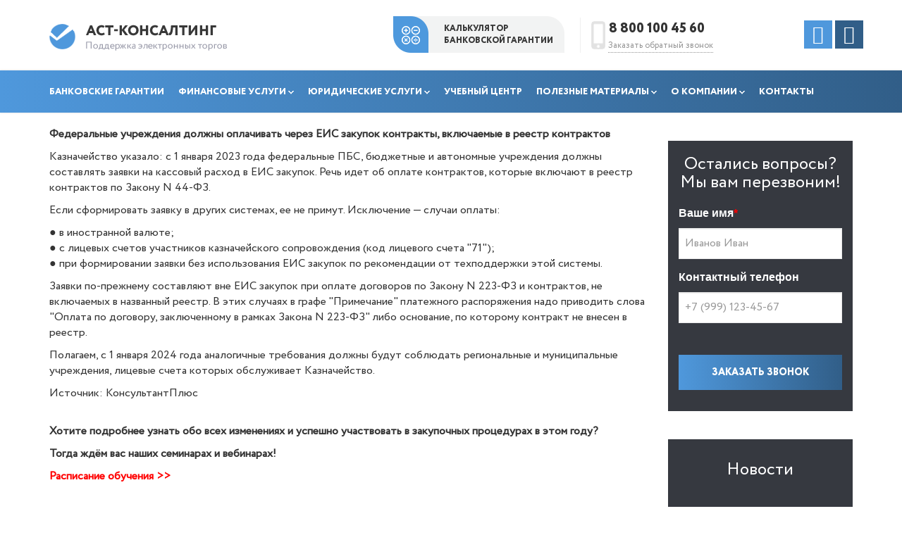

--- FILE ---
content_type: text/html; charset=UTF-8
request_url: https://ast-consulting.ru/poleznyie-materialyi/gosnovosti/federalnyie-uchrezhdeniya-dolzhnyi-oplachivat-cherez-eis-zakupok-kontraktyi,-vklyuchaemyie-v-reestr-kontraktov
body_size: 14248
content:
<!doctype html>
<html lang="en" prefix="og: http://ogp.me/ns# fb: http://ogp.me/ns/fb#">
<head>
    <title>Федеральные учреждения должны оплачивать через ЕИС закупок контракты, включаемые в реестр контрактов - АСТ-Консалтинг</title>
<base href="https://ast-consulting.ru/" />
<meta charset="UTF-8" />
<meta http-equiv="X-UA-Compatible" content="IE=edge">
<meta name="viewport" content="width=device-width, initial-scale=1, maximum-scale=1" />
<meta name="description" content="Федеральные учреждения должны оплачивать через ЕИС закупок контракты, включаемые в реестр контрактов" />

<meta property="og:title" content="Федеральные учреждения должны оплачивать через ЕИС закупок контракты, включаемые в реестр контрактов - АСТ-Консалтинг"/>
<meta property="og:description" content="Федеральные учреждения должны оплачивать через ЕИС закупок контракты, включаемые в реестр контрактов"/>
<meta property="og:image" content="https://ast-consulting.ru/assets/template/image/icon/logo_gray.png" />
<meta property="og:type" content="website"/>
<meta property="og:url" content= "https://ast-consulting.ru/poleznyie-materialyi/gosnovosti/federalnyie-uchrezhdeniya-dolzhnyi-oplachivat-cherez-eis-zakupok-kontraktyi,-vklyuchaemyie-v-reestr-kontraktov" />


<!-- Bootstrap -->
<link href="/assets/template/css/bootstrap.min.css" rel="stylesheet">
<link rel="stylesheet" href="/assets/template/css/bootstrap-submenu.min.css">
<link rel="stylesheet" href="/assets/template/css/bootstrap.vertical-tabs.min.css">
<!-- bxSlider CSS file -->
<link href="/assets/template/bxslider/jquery.bxslider.css" rel="stylesheet" />

<!-- fancybox -->
<!--<link href="/assets/template/fancybox/jquery.fancybox.css" rel="stylesheet" />-->
<link href="/assets/template/fancybox2.1.7/jquery.fancybox.css" rel="stylesheet" />

<!-- Slick -->
<link rel="stylesheet" type="text/css" href="/assets/template/slick/slick.css"/>
<link rel="stylesheet" type="text/css" href="/assets/template/slick/slick-theme.css"/>


<!--  Css -->
<link rel="stylesheet/less" href="/assets/template/css/style.less" />
<script type="text/javascript" src="/assets/template/css/less.js"></script>



<meta name="yandex-verification" content="74c56a7918daaf92" />


<style>
    form iframe{display:none!important;}
    @media (max-width: 769px) {
        #modal__bank__guarantee{zoom:0.5;}
    #modal__bank__guarantee .modal-dialog .modal-content .bank__guarantee{height: 500px;overflow: scroll;}   
    }
</style>








<!-- HTML5 shim and Respond.js for IE8 support of HTML5 elements and media queries -->
<!-- WARNING: Respond.js doesn't work if you view the page via file:// -->
<!--[if lt IE 9]>
<script src="https://oss.maxcdn.com/html5shiv/3.7.3/html5shiv.min.js"></script>
<script src="https://oss.maxcdn.com/respond/1.4.2/respond.min.js"></script>
<![endif]-->
    
  <script defer type="text/javascript" async="async">
    (function () {
      function init() {
        const scr = document.createElement("script");
        scr.type = "text/javascript";
        scr.async = "async";
        scr.defer = true
        scr.src =
          "//cdn.qform.io/forms.js?v=" + new Date().getTime() / 1000;
        const scrInsert = document.getElementsByTagName("script")[0];
        scrInsert.parentNode.insertBefore(scr, scrInsert);
      }
      const d = document;
      const w = window;
      if (d.readyState === "interactive") {
        init();
      } else {
        if (w.attachEvent) {
          w.attachEvent("onload", init);
        } else {
          w.addEventListener("DOMContentLoaded", init, false);
        }
      }
    })();
  </script>
<link rel="stylesheet" href="/assets/components/ajaxform/css/default.css" type="text/css" />
</head>
<body>
    <div id="content"></div>
<div id="top">Наверх</div>

<!-- Левая всплывашка -->



<!-- END Левая всплывашка -->


<!-- Header -->
    <style>
        .header.fixed{position:fixed;left:0;top:0;right:0;background-color: #ffffff;z-index: 1000;}
    </style>
    <div class="header">
        <div class="container">
            <div class="row">
                <div class="col-xss-12 col-xs-6 col-sm-5 col-md-4 col-lg-3 logotype">
                  <div class="padd">
                    <a href="#"><img src="/assets/template/image/icon/logo_gray.png" alt=""></a>
                  </div>
                </div>
                <div class="col-xss-12 col-xs-6 col-sm-3 col-md-4 col-lg-offset-2 col-lg-3 calculate">
                  <div class="padd">
                    <a href="#" data-toggle="modal" data-target="#modal__bank__guarantee"><p>Калькулятор<br />банковской гарантии</p></a>
                  </div>
                </div>
                <div class="col-xss-12 col-xs-6 col-sm-2 col-md-2 col-lg-2 telephone">
                  <div class="padd">
                    <div class="img">
                      <img src="/assets/template/image/icon/phone.png" alt="">
                    </div>
                    <div class="floating">
                      <h4>8 800 100 45 60</h4>
                      <!--<a href="" class="link__question">Заказать обратный звонок</a>-->
                      <a href="#myModalBox1" data-toggle="modal">Заказать обратный звонок</a>
                    </div>
                  </div>
                </div>
                <div class="col-xs-6 col-sm-2 col-md-2 col-lg-2 social">
                    <a href="https://api.whatsapp.com/send?phone=89650967700"  class="whatsup"><i class="fa fa-whatsapp" aria-hidden="true" ></i></a>
                    <a href="https://t.me/ast_consultig"  class="telegram"><i class="fa fa-telegram" aria-hidden="true" ></i></a>
                    <!--a href="#" class="skype"><i class="fa fa-skype" aria-hidden="true" ></i></a-->
                </div>
            </div>
        </div>
        
       
        <nav class="navbar navbar-default gradient">
            <div class="container">
                <!-- Brand and toggle get grouped for better mobile display -->
                <div class="navbar-header">
                    <button type="button" class="navbar-toggle" data-toggle="collapse" data-target=".navbar-collapse">
                    <span class="icon-bar"></span>
                    <span class="icon-bar"></span>
                    <span class="icon-bar"></span>
                  </button>
                </div>
                <!-- Collect the nav links, forms, and other content for toggling -->
                <div class="navbar-collapse collapse">
                    <ul class="nav navbar-nav main_menu">
                        <li class="first"><a href="bankovskie-garantii/">Банковские гарантии</a></li>
                        <li class="dropdown"><a href="fin-uslugi/">Финансовые услуги <img src="/assets/template/image/icon/arrow_menu_down.png" class="hidden-xs" alt=""  data-toggle="dropdown" data-submenu="" aria-expanded="false"></a>
                            <ul class="dropdown-menu level_two">
                                <li><a href="fin-uslugi/bankovskaya-garantiya-44-fz-223-fz-185-fz-275-fz-115-fz/bankovskaya-garantiya">Банковская гарантия (№44-ФЗ, №223-ФЗ, №185-ФЗ)</a></li>
                                <li><a href="fin-uslugi/kredit-na-ispolnenie-goskontrakta">Кредит на исполнение госконтракта</a></li>
                                <li><a href="fin-uslugi/obespechenie-kommercheskix-kontraktov">Банковская гарантия (№115-ФЗ, в пользу ФНС/ФТС/ЦБ, валютная)</a></li>
                                <li><a href="fin-uslugi/sotrudnichestvo-s-brokerami">Сотрудничество с брокерами и агентами по БГ</a></li>
                                <li><a href="fin-uslugi/ved">Услуги по ВЭД</a></li>
                                 <li><a href="fin-uslugi/straxovanie">Страхование</a></li>
                                <!-- <li><a href="">Кредиты</a></li>
                                <li><a href="">Участие в тендерах</a></li> -->
                            </ul>
                        </li>
                        <li class="dropdown"><a href="ur-service/">Юридические услуги <img src="/assets/template/image/icon/arrow_menu_down.png" class="hidden-xs" alt="" data-toggle="dropdown" data-submenu="" aria-expanded="false" ></a>
                            <ul class="dropdown-menu level_two">
                                <li><a href="ur-service/podgotovka-zayavok-na-uchastie">Подготовка заявок на участие</a></li>
                                <li><a href="ur-service/podgotovka-texnicheskogo-zadaniya">Подготовка технического задания</a></li>
                                <li><a href="ur-service/sostavlenie-zhaloby-v-ufas">Составление жалобы в УФАС</a></li>
                                <li><a href="ur-service/kompleksnoe-soprovozhdenie">Комплексное сопровождение</a></li>
                                <li><a href="ur-service/minpromtorg">Внесение в реестр Минпромторга</a></li>
                                    <!--<li><a href="ur-service/perechen-uslug">Перечень услуг</a></li>
                                    <li><a href="ur-service/soprovozhdenie-torgov">Сопровождение торгов</a></li>
                                    <li><a href="ur-service/aktualnaya-informacziya">Аккредитация на ЭП</a></li> -->
                            </ul>
                        </li>                       
                        <li><a href="study-center/">Учебный центр</a></li>
                        <li class="dropdown"><a href="poleznyie-materialyi/" >Полезные материалы <img src="/assets/template/image/icon/arrow_menu_down.png" class="hidden-xs" alt="" data-toggle="dropdown" data-submenu="" aria-expanded="false">
                      </a>
                            <ul class="dropdown-menu level_two">
                                <li><a href="poleznyie-materialyi/gosnovosti/">Новости госзаказа</a><hr></li>
                                <li><a href="poleznyie-materialyi/resheniya-fas-i-as">Решения ФАС и АС</a><hr></li>
                                <li><a href="poleznyie-materialyi/documentat/">Законодательство</a><hr></li>
                                <li><a href="poleznyie-materialyi/kejsyi/">Кейсы</a><hr></li>
                                <li><a href="poleznyie-materialyi/testyi/">Тесты</a><hr></li>
                                <li><a href="poleznyie-materialyi/vopros-otvet/">Вопрос-ответ</a><hr></li>
                                
                                <!-- <li><a href="poleznyie-materialyi/documentat/">Документы</a><hr></li> -->
                                <!-- <li class="dropdown-submenu">
                                    <a href="poleznyie-materialyi/stati" class="active">Статьи<img src="/assets/template/image/icon/arrow_menu_down.png"  class="hidden-xs" alt=""></a>
                                    <ul class="dropdown-menu level_three">
                                        <li class="sub_second"><a href="#useful_materials">Подменю1</a><hr></li>
                                        <li><a href="#useful_materials">Подменю2</a><hr></li>
                                        <li><a href="#useful_materials">Подменю3</a><hr></li>
                                        <li><a href="#useful_materials">Подменю4</a></li>
                                    </ul> 
                                </li> -->
                            </ul>
                        </li>
                        <li class="dropdown"><a href="o-kompanii">О компании <img src="/assets/template/image/icon/arrow_menu_down.png" class="hidden-xs" alt=""  data-toggle="dropdown" data-submenu="" aria-expanded="false"></a>
                            <ul class="dropdown-menu level_two">
                                <li><a href="o-kompanii/novosti-kompanii/">Новости компании</a><hr></li>
                                <li><a href="o-kompanii/nashi-partnyoryi/">Наши партнёры</a></li>
                                
                            </ul>
                        </li>
                        <li><a href="kontaktyi">Контакты</a></li>
                    </ul>
                </div>
            </div>
        </nav>
    </div>
    
    <div class="container" style="margin-top: 20px;margin-bottom: 20px;">
        <div class="row">
            <div class='col-md-9'>
                <div>
<div align="left">
<p><strong>Федеральные учреждения должны оплачивать через ЕИС закупок контракты, включаемые в реестр контрактов</strong></p>
<p>Казначейство указало: с 1 января 2023 года федеральные ПБС, бюджетные и автономные учреждения должны составлять заявки на кассовый расход в ЕИС закупок. Речь идет об оплате контрактов, которые включают в реестр контрактов по Закону N 44-ФЗ.</p>
<p>Если сформировать заявку в других системах, ее не примут. Исключение — случаи оплаты:</p>
<p>● в иностранной валюте;<br />● с лицевых счетов участников казначейского сопровождения (код лицевого счета "71");<br />● при формировании заявки без использования ЕИС закупок по рекомендации от техподдержки этой системы.</p>
<p>Заявки по-прежнему составляют вне ЕИС закупок при оплате договоров по Закону N 223-ФЗ и контрактов, не включаемых в названный реестр. В этих случаях в графе "Примечание" платежного распоряжения надо приводить слова "Оплата по договору, заключенному в рамках Закона N 223-ФЗ" либо основание, по которому контракт не внесен в реестр.</p>
<p>Полагаем, с 1 января 2024 года аналогичные требования должны будут соблюдать региональные и муниципальные учреждения, лицевые счета которых обслуживает Казначейство.</p>
<p>Источник: КонсультантПлюс</p>
<p> </p>
</div>
</div>
<p><strong>Хотите подробнее узнать обо всех изменениях и успешно участвовать в закупочных процедурах в этом году? </strong></p>
<p><strong>Тогда ждём вас наших семинарах и вебинарах!</strong></p>
<p><span style="color: #ff0000;"><strong><a href="study-center/"><span style="color: #ff0000;">Расписание обучения</span></a> &gt;&gt;</strong></span></p> 
            </div>
            <div class='col-md-3'>
                <div class=" callback-block">
                            <div class="text">
                  <h3>Остались вопросы?<br>
                  Мы вам перезвоним!</h3>
                   <form method="post" class="form-horizontal question_form">
                                    <!-- Фамилия и имя -->
                                    <div class="form-group">
                                        <label class=" control-label">Ваше имя<span>*</span></label>
                                        <div class=" name">
                                            <input type="text" class="form-control" name="fullname" value="" placeholder="Иванов Иван ">
                                        </div>
                                    </div>
                                    <!-- Телефон -->
                                    <div class="form-group">
                                        <label class=" control-label">Контактный телефон</label>
                                        <div class=" tele">
                                            <input type="text" class="form-control" name="phone" placeholder="+7 (999) 123-45-67">
                                        </div>
                                    </div>
                                    
                                    <div class="form-group">
                                        <div class="smart-captcha" data-sitekey="ysc1_rGbu2a9XbIegpKhZQwaOUHS8fy3Ws5hQWJox9dP4c0ecbac7" style="min-width: auto;"></div>
                                    </div>
                                    
                                    <!-- Кнопка отправить -->
                                    <div class="form-group modal_footer">
                                            <button type="submit" class="enroll" name="submit" value="callme">Заказать звонок</button>
                                    </div>
                                
                                    <input type="hidden" name="submit" value="callme">
                                
	<input type="hidden" name="af_action" value="b11b58db54bb50547fed5a05aac7dce8" />
</form>
                </div>
              </div>
                <div class='news-block'>
                    <h3>Новости</h3>
                        
                </div>
            </div>
        </div>
    </div>
    
    <div class="footer" id="contacts">
        <div class="container">
            <div class="row">
                <div class="col-xs-12 col-sm-12 col-md-8 col-lg-9">
                    <div class="row">
                        <div class="col-xss-4 col-xs-4 col-sm-3 col-md-6 attendance">
                            <a href="bankovskie-garantii/">Банковские гарантии</a><br>
                            <a href="">Тендерные займы</a><br>
                            <a href="fin-uslugi/kredit-na-ispolnenie-goskontrakta">Кредит на исполнение</a><br>
                            <a href="fin-uslugi/">Финансовые услуги</a>
                        </div>
                        <div class="col-xss-4 col-xs-4 col-sm-3 col-md-6 attendance">
                            <a href="ur-service/">Юридические услуги</a><br>
                            <a href="ur-service/podgotovka-zayavok-na-uchastie">Заявки на участие</a><br>
                            <a href="ur-service/podgotovka-texnicheskogo-zadaniya">Технические задания</a><br>
                            <a href="ur-service/sostavlenie-zhaloby-v-ufas">Жалобы в УФАС</a>
                        </div>
                        <div class="col-xss-4 col-xs-4 col-sm-3 col-md-6 attendance">
                            <a href="study-center/">Учебный центр</a><br>
                            <a href="poleznyie-materialyi/gosnovosti/">Новости госзаказа </a><br>
                            <a href="o-kompanii">О компании</a><br>
                            <a href="files/Политика конфеденциальности/Политика обработки персональных данных.pdf">Политика обработки персональных данных</a>
                        </div>
                        <div class="col-xs-6 col-sm-3 col-md-6 attendance_calc">
                            <a href="" data-toggle="modal" data-target="#modal__bank__guarantee">Калькулятор<br><span>банковской гарантии</span></a>
                        </div>
                        <div class="col-xs-6 col-sm-3 hidden-lg hidden-md contact">
                            <div class="soc">
                                <a href="https://wa.me/89650404671"><img src="/assets/template/image/footer/whatsup.png" alt=""></a>
                            </div>
                            <span>8 800 100-45-60</span><br>
                            <span>8 965 096-77-00</span><br>
                            <span>8 812 600-55-29</span><br>
                        </div>
                        <div class="visible-xs col-xs-6 communication">
                            <p>Мы в соцсетях</p>
                            <a href="https://t.me/ast_consultig"><i class="fa fa-telegram" aria-hidden="true"></i></a>
                            <a href="89650967700"><i class="fa fa-whatsapp" aria-hidden="true"></i></a>
                        </div>
                    </div>
                    <hr>
                    <div class="row hidden-xs">
                        <div class="hidden-xs col-sm-5 hidden-md col-md-4 logotype">
                            <a href="#"><img src="/assets/template/image/icon/logo_white.png" alt=""></a>
                        </div>
                        <div class="hidden-xs hidden-sm col-md-4 copyright">
                            <hr>
                            <h6>© 2010-2025, ООО ”СО-АСТ-консалтинг"<br>Все права защищены</h6>
                        </div>
                        <div class="col-xs-6 col-sm-3 col-md-4 communication">
                            <p>Мы в соцсетях</p>
                            <a href="https://t.me/ast_consultig"><i class="fa fa-telegram" aria-hidden="true"></i></a>
                            <a href="89650967700"><i class="fa fa-whatsapp" aria-hidden="true"></i></a>
                        </div>
                    </div>
                </div>
                <div class="hidden-xs hidden-sm col-md-4 col-lg-3 contact">
                    <div class="soc">
                        <a href="https://wa.me/89650967700"><img src="/assets/template/image/footer/whatsup.png" alt=""></a>
                    </div>
                    <br>
                    <span>8 800 100-45-60</span><br>
                    <span>8 965 096-77-00</span><br>
                    <span>8 812 600-55-29</span><br>
                </div>
            </div>
        </div>
    </div>

<!-- Yandex.Metrika counter -->
<script type="text/javascript" defer>
(function(m,e,t,r,i,k,a){m[i]=m[i]||function(){(m[i].a=m[i].a||[]).push(arguments)};
m[i].l=1*new Date();k=e.createElement(t),a=e.getElementsByTagName(t)[0],k.async=1,k.src=r,a.parentNode.insertBefore(k,a)})
(window, document, "script", "https://mc.yandex.ru/metrika/tag.js", "ym");

ym(9555991, "init", {
clickmap:true,
trackLinks:true,
accurateTrackBounce:true,
webvisor:true
});
</script>
<noscript><div><img src="https://mc.yandex.ru/watch/9555991" style="position:absolute; left:-9999px;" alt="" /></div></noscript>
<!-- /Yandex.Metrika counter -->

<script src="//code-ya.jivosite.com/widget/vDgGrrYhbu" async></script>

    <!-- jQuery (necessary for Bootstrap's JavaScript plugins) -->
<script src="https://ajax.googleapis.com/ajax/libs/jquery/1.12.4/jquery.min.js"></script>
<!-- Include all compiled plugins (below), or include individual files as needed -->
<!-- Плавный скролл по landing -->

<script src="/assets/template/js/bootstrap.min.js"></script>

<!-- Подключение маски для телефона -->
<script src="/assets/template/js/jquery.maskedinput.min.js"></script>

<!-- bxSlider Javascript file -->
<script src="/assets/template/bxslider/jquery.bxslider.min.js"></script>

<!-- fancybox -->
<!--<script src="/assets/template/fancybox/jquery.fancybox.js"></script>-->
<script src="/assets/template/fancybox2.1.7/jquery.fancybox.js"></script>

<!-- Slick -->
<script type="text/javascript" src="/assets/template/slick/slick.min.js"></script>


<script src="https://smartcaptcha.yandexcloud.net/captcha.js" defer></script>

<!-- custom -->
<script src="/assets/template/js/custom.js"></script>

<!-- Маска для телефонного номера в модальном окне -->
<script>
    $(function() {
        $("#telephone").mask("8  (999) 999-9999");
    });
</script>
<!-- Модальное окно bootstrap -->
<!-- <script>
    $(document).ready(function() {
        $("#myModalBox").modal('show');
    });
</script> -->

<script type="text/javascript">
$(document).ready(function(){
    $(".register_for_course .order_call").click(function(){
        $("#mysubmit").modal('show');
    });
});
</script>

<!-- Start_video -->
<script>
$(document).ready(function(){
    $(document).on('click', '.video .pause', function(){
        var video = $(this).closest(".video").children("video");
        if (video.get(0).paused) {
            video.get(0).play();
            $(this).html(" ");
    	} else {
    		video.get(0).pause();
    		$(this).html("&#x25BA;");
        }
    });
});
</script>

<script type="text/javascript">
	$(document).ready(function() {
		$(".fancybox").fancybox();
	});
</script>
<script>
    (function($){
	$(document).ready(function(){
		$('ul.dropdown-menu [data-toggle=dropdown]').on('click', function(event) {
			event.preventDefault(); 
			event.stopPropagation(); 
			$(this).parent().siblings().removeClass('open');
			$(this).parent().toggleClass('open');
		});
	});
})(jQuery);
    
</script>

<script src="//code.jquery.com/ui/1.11.4/jquery-ui.js"></script>
<script src="/assets/template/js/datepicker-ru.js"></script>
<script>

$("#firstDate").datepicker({ 	
	}); 
$("#secondDate").datepicker({
onSelect: function () {
  myfunc();
  	}
	}); 
      
function myfunc(){
var start= $("#firstDate").datepicker("getDate");
var end= $("#secondDate").datepicker("getDate");
   days = (end- start) / (1000 * 60 * 60 * 24);
$('#time').val(days);
}  	
</script>
<script>

$("#firstDate1").datepicker({ 	
	}); 
$("#secondDate1").datepicker({
onSelect: function () {
  myfunc1();
  	}
	}); 
      
function myfunc1(){
var start1= $("#firstDate1").datepicker("getDate");
var end1= $("#secondDate1").datepicker("getDate");
   days1 = (end1- start1) / (1000 * 60 * 60 * 24);
$('#time1').val(days1);
}  	
</script>

    <!-- Modal window distribution  -->
<div id="myModalBox1" class="modal fade" tabindex="-1">
    <div class="modal-dialog">
        <div class="modal-content">
            <!-- Вкладки Задать вопрос и Подписаться на рассылку -->
            <ul class="nav nav-tabs tabs-right sideways">
                <li class="active"><a class="active" href="#question" data-toggle="tab">Задать вопрос</a></li>
                <li><a href="#subscription" data-toggle="tab">Подписаться на новости</a></li>
            </ul>
            <div class="tab-content">
                <!-- Задать вопрос -->
                <div class="tab-pane active" id="question">
                    <!-- Заголовок модального окна -->
                    <div class="modal-header">
                        <h4 class="modal-title">Задать вопрос</h4>
                        <button type="button" class="close-thik" data-dismiss="modal" aria-hidden="true">×</button>
                    </div>
                    <div class="modal-body">
                        <form method="post" class="form-horizontal question_form">
    <!-- Фамилия и имя -->
    <div class="form-group">
        <label class="col-xs-4 control-label">Фамилия и имя<span>*</span></label>
        <div class="col-xs-8 name">
            <input type="text" class="form-control" name="fullname" value="" placeholder="Иванов Иван Иванович">
        </div>
    </div>
    <!-- Телефон -->
    <div class="form-group">
        <label class="col-xs-4 control-label">Контактный телефон</label>
        <div class="col-xs-8 tele">
            <input type="text" class="form-control" name="phone" placeholder="+7 (999) 123-45-67">
        </div>
    </div>
    <!-- Электронная почта -->
    <div class="form-group">
        <label class="col-xs-4 control-label">Электронная почта<span> *</span></label>
        <div class="col-xs-8 email">
            <input type="text" class="form-control" name="email" placeholder="Введите email">
        </div>
    </div>
    <!-- Задать вопрос -->
    <div class="form-group">
        <label class="col-xs-4 control-label">Вопрос<span> *</span></label>
        <div class="col-xs-8">
            <input type="text" class="form-control" name="text" placeholder="">
        </div>
    </div>
    
    <div class="form-group">
        <div class="col-xs-12">
            <div class="form-group">
                <div class="smart-captcha" data-sitekey="ysc1_rGbu2a9XbIegpKhZQwaOUHS8fy3Ws5hQWJox9dP4c0ecbac7"></div>
            </div>
        </div>
    </div>
    
    <!-- Кнопка отправить -->
    <div class="form-group modal_footer">
        <label class="col-xs-4 schedule">Время
            работы<br>консультантов<br>с 9:00 до 18:00 МСК</label>
        <div class="col-xs-8">
            <button type="submit" class="btn" name="submit" value="question">Задать вопрос</button>
        </div>
    </div>

    <input type="hidden" name="submit" value="question">

	<input type="hidden" name="af_action" value="02ff4f4574b8fe62ede686df5480a8e5" />
</form>
                    </div>
                </div>
                
                <!-- Подписка на рассылку новостей -->
                <div class="tab-pane" id="subscription">
                    <form method="post" class="form subscription_form">
    <button type="button" class="close-thik" data-dismiss="modal" aria-hidden="true">×</button>
    <p>Подпишись на нашу рассылку:</p><br>
    <h6>
        Хотите быть в курсе последних новостей в сфере госзаказов?<br>
        Мы пришлем самую важную информацию вам на почту!
    </h6>
    <label class="post">Введите вашу электронную почту</label>
    <input type="text" class="form-control" name="email" value="" placeholder="Электронная почта">
    <br>
    <div class="smart-captcha" data-sitekey="ysc1_rGbu2a9XbIegpKhZQwaOUHS8fy3Ws5hQWJox9dP4c0ecbac7"></div>
    <br>
    <button type="submit" class="btn" name="submit" value="subscription">Подписаться на рассылку</button>

	<input type="hidden" name="af_action" value="acf1d58f32771c5fa63b72cc7562572d" />
</form>
                </div>
            </div>
        </div>
    </div>
</div>


<!-- Submit your application -->
<div id="mysubmit" class="modal fade submit" tabindex="-1">
      <div class="modal-dialog">
        <div class="modal-content">
              <!-- Заголовок модального окна -->
              <div class="modal-header">
                  <h4 class="modal-title">Оставить заявку на курс</h4>
                  <button type="button" class="close-thik" data-dismiss="modal" aria-hidden="true"><img src="/assets/template/image/lending_seminar/cancel.png" alt=""></button>
              </div>
              <div class="modal-body">
                    <form method="post" class="form-horizontal courseForm">
                                          <!-- Фамилия и имя -->
                                          <div class="form-group">
                                            <label class="col-xs-4 control-label">Контактное лицо</label>
                                            <div class="col-xs-8 name">
                                                <input type="text" name="fullname" class="form-control" placeholder="Иванов Иван Иванович">
                                            </div>
                                          </div>
                                          <!-- Телефон -->
                                          <div class="form-group">
                                            <label class="col-xs-4 control-label">Контактный телефон</label>
                                            <div class="col-xs-8 tele">
                                                <input type="text" name="phone" class="form-control" placeholder="+7 (999) 123-45-67">
                                            </div>
                                          </div>
                                          <!-- Электронная почта -->
                                          <div class="form-group">
                                            <label class="col-xs-4 control-label">E-mail</label>
                                            <div class="col-xs-8 email">
                                                <input type="text" name="email" class="form-control" placeholder="mail@email.com">
                                            </div>
                                          </div>
                                          
                                          <!-- Кнопка отправить -->
                                          <div class="form-group modal_footer">
                                            <hr>
                                            <input type="checkbox" id="notification" class="notification" checked name="notfication">
                                            <label for="notification">Оповещать об изменениях в расписании</label>
                                            <div class="col-xs-8 send_request">
                                              <button type="submit" class="btn" name="submit" value="course">Отправить заявку</button>
                                            </div>
                                          </div>
                                          <input type="hidden" name="pageName" value="Федеральные учреждения должны оплачивать через ЕИС закупок контракты, включаемые в реестр контрактов" />
                                        
	<input type="hidden" name="af_action" value="a633161ab4c9dc787d43230ec701b330" />
</form>
              </div>
        </div>
      </div>
    </div>
    
<!-- Take_us_question -->
<div id="us_question" class="modal fade submit" tabindex="-1">
  <div class="modal-dialog">
    <div class="modal-content">
        <!-- Заголовок модального окна -->
        <div class="modal-header">
            <h4 class="modal-title">Получить тендерное сопровождение</h4>
            <button type="button" class="close-thik" data-dismiss="modal" aria-hidden="true"><img src="/assets/template/image/lending_seminar/cancel.png" alt=""></button>
        </div>
        <div class="modal-body">
            <form class="form-horizontal">
                <!-- Фамилия и имя -->
                <div class="form-group">
                    <label class="col-xs-4 control-label">Имя</label>
                    <div class="col-xs-8 name">
                        <input type="text" class="form-control" placeholder="Виктор Олегович">
                    </div>
                </div>
                <!-- Телефон -->
                <div class="form-group">
                    <label class="col-xs-4 control-label">Телефон или E-mail</label>
                    <div class="col-xs-8 tele">
                        <input type="text" class="form-control" placeholder="+7 (__) ___-__-__">
                    </div>
                </div>
                <!-- Электронная почта -->
                <div class="form-group">
                    <label class="col-xs-4 control-label">Ваш вопрос</label>
                    <div class="col-xs-8 email">
                        <textarea rows="8" cols="80" name="text_area" placeholder="Как отправить заявку?"></textarea>
                    </div>
                </div>
                <!-- Кнопка отправить -->
                <div class="form-group modal_footer">
                    <div class="col-xs-8 send_request">
                        <button type="submit" class="btn">Отправить заявку</button>
                    </div>
                </div>
            </form>
        </div>
    </div>
  </div>
</div>

<!-- Банковские гарантии -->
<div class="modal fade" id="modal__bank__guarantee" tabindex="-1" role="dialog" aria-labelledby="myModalLabel">
  <div class="modal-dialog modal-lg" role="document">
    <div class="modal-content">
      <div class="modal-header">
        <button type="button" class="close" data-dismiss="modal" aria-label="Close"><span aria-hidden="true">&times;</span></button>
        <h4 class="modal-title" id="myModalLabel">Калькулятор банковской гарантии</h4>
      </div>
      <div class="modal-body">
            <!-- Калькулятор -->
            <div class="bank__guarantee" id="bank__guarantee">
                        <div class="row">
                            <div class="col-xs-12 col-sm-9" id="banks">
                                <div class="wrapper overflow">
                                    
                                            <table>
                                                <col width="5%">
                                                <col width="10%">
                                                <col width="34%">
                                                <col width="17%">
                                                <col width="17%">
                                                <col width="17%">
                                                <thead>
                                                    <tr>
                                                        <td colspan="3">Название банка</td>
                                                        <td>Стоимость</td>
                                                        <td>Оформление</td>
                                                        <td>Документы</td>
                                                    </tr>
                                                </thead>
                                                <tbody>
                                                    <tr>
                                                                            <td>
                                                                                <input type="checkbox" id="174" name="bank" value="" data-coefficient="3">
                                                                                <label for="174"><span></span></label>
                                                                            </td>
                                                                            <td>
                                                                                <i style="background-image:url(/images/logoBank/absolut.png)"></i>
                                                                            </td>
                                                                            <td>
                                                                                АКБ "Абсолют Банк" (ПАО)
                                                                            </td>
                                                                            <td class="calculation" data-bank-id="174" data-min="1000" data-rate="3">
                                                                                — <!--<span class="curency">руб.</span>-->
                                                                            </td>
                                                                            <td>
                                                                                1-4 дня
                                                                            </td>
                                                                            <td>
                                                                               по запросу
                                                                            </td>
                                                                        </tr>
<tr>
                                                                            <td>
                                                                                <input type="checkbox" id="210" name="bank" value="" data-coefficient="2.5">
                                                                                <label for="210"><span></span></label>
                                                                            </td>
                                                                            <td>
                                                                                <i style="background-image:url(/images/logoBank/альфа.png)"></i>
                                                                            </td>
                                                                            <td>
                                                                                АО АЛЬФА-БАНК
                                                                            </td>
                                                                            <td class="calculation" data-bank-id="210" data-min="1000" data-rate="2.5">
                                                                                — <!--<span class="curency">руб.</span>-->
                                                                            </td>
                                                                            <td>
                                                                                1-3 дня
                                                                            </td>
                                                                            <td>
                                                                               по запросу
                                                                            </td>
                                                                        </tr>
<tr>
                                                                            <td>
                                                                                <input type="checkbox" id="290" name="bank" value="" data-coefficient="2">
                                                                                <label for="290"><span></span></label>
                                                                            </td>
                                                                            <td>
                                                                                <i style="background-image:url(/images/logoBank/rezcrop/alefbank.png)"></i>
                                                                            </td>
                                                                            <td>
                                                                                АО АКБ «Алеф-Банк»
                                                                            </td>
                                                                            <td class="calculation" data-bank-id="290" data-min="1000" data-rate="2">
                                                                                — <!--<span class="curency">руб.</span>-->
                                                                            </td>
                                                                            <td>
                                                                                1-3 дня
                                                                            </td>
                                                                            <td>
                                                                               по запросу
                                                                            </td>
                                                                        </tr>
<tr>
                                                                            <td>
                                                                                <input type="checkbox" id="220" name="bank" value="" data-coefficient="3">
                                                                                <label for="220"><span></span></label>
                                                                            </td>
                                                                            <td>
                                                                                <i style="background-image:url(/images/logoBank/держава.png)"></i>
                                                                            </td>
                                                                            <td>
                                                                                АКБ "ДЕРЖАВА" ПАО
                                                                            </td>
                                                                            <td class="calculation" data-bank-id="220" data-min="1000" data-rate="3">
                                                                                — <!--<span class="curency">руб.</span>-->
                                                                            </td>
                                                                            <td>
                                                                                1-3 дня
                                                                            </td>
                                                                            <td>
                                                                               по запросу
                                                                            </td>
                                                                        </tr>
<tr>
                                                                            <td>
                                                                                <input type="checkbox" id="265" name="bank" value="" data-coefficient="2">
                                                                                <label for="265"><span></span></label>
                                                                            </td>
                                                                            <td>
                                                                                <i style="background-image:url(/images/logoBank/киви.png)"></i>
                                                                            </td>
                                                                            <td>
                                                                                АО Киви банк
                                                                            </td>
                                                                            <td class="calculation" data-bank-id="265" data-min="1000" data-rate="2">
                                                                                — <!--<span class="curency">руб.</span>-->
                                                                            </td>
                                                                            <td>
                                                                                1-3 дня
                                                                            </td>
                                                                            <td>
                                                                               по запросу
                                                                            </td>
                                                                        </tr>
<tr>
                                                                            <td>
                                                                                <input type="checkbox" id="230" name="bank" value="" data-coefficient="4">
                                                                                <label for="230"><span></span></label>
                                                                            </td>
                                                                            <td>
                                                                                <i style="background-image:url(/images/logoBank/модуль.png)"></i>
                                                                            </td>
                                                                            <td>
                                                                                АО КБ "Модульбанк"
                                                                            </td>
                                                                            <td class="calculation" data-bank-id="230" data-min="1000" data-rate="4">
                                                                                — <!--<span class="curency">руб.</span>-->
                                                                            </td>
                                                                            <td>
                                                                                1-3 дня
                                                                            </td>
                                                                            <td>
                                                                               по запросу
                                                                            </td>
                                                                        </tr>
<tr>
                                                                            <td>
                                                                                <input type="checkbox" id="297" name="bank" value="" data-coefficient="3.7">
                                                                                <label for="297"><span></span></label>
                                                                            </td>
                                                                            <td>
                                                                                <i style="background-image:url(/images/logoBank/rezcrop/metkom.png)"></i>
                                                                            </td>
                                                                            <td>
                                                                                ПАО «МОСКОВСКИЙ КРЕДИТНЫЙ БАНК»
                                                                            </td>
                                                                            <td class="calculation" data-bank-id="297" data-min="1000" data-rate="3.7">
                                                                                — <!--<span class="curency">руб.</span>-->
                                                                            </td>
                                                                            <td>
                                                                                1-3 дня
                                                                            </td>
                                                                            <td>
                                                                               по запросу
                                                                            </td>
                                                                        </tr>
<tr>
                                                                            <td>
                                                                                <input type="checkbox" id="269" name="bank" value="" data-coefficient="2.2">
                                                                                <label for="269"><span></span></label>
                                                                            </td>
                                                                            <td>
                                                                                <i style="background-image:url(/images/logoBank/мтс.png)"></i>
                                                                            </td>
                                                                            <td>
                                                                                ПАО «МТС-Банк»
                                                                            </td>
                                                                            <td class="calculation" data-bank-id="269" data-min="1000" data-rate="2.2">
                                                                                — <!--<span class="curency">руб.</span>-->
                                                                            </td>
                                                                            <td>
                                                                                1-3 дня
                                                                            </td>
                                                                            <td>
                                                                               по запросу
                                                                            </td>
                                                                        </tr>
<tr>
                                                                            <td>
                                                                                <input type="checkbox" id="239" name="bank" value="" data-coefficient="3">
                                                                                <label for="239"><span></span></label>
                                                                            </td>
                                                                            <td>
                                                                                <i style="background-image:url(/images/logoBank/промсвязь.png)"></i>
                                                                            </td>
                                                                            <td>
                                                                                ПАО "Промсвязьбанк"
                                                                            </td>
                                                                            <td class="calculation" data-bank-id="239" data-min="1000" data-rate="3">
                                                                                — <!--<span class="curency">руб.</span>-->
                                                                            </td>
                                                                            <td>
                                                                                1-3 дня
                                                                            </td>
                                                                            <td>
                                                                               по запросу
                                                                            </td>
                                                                        </tr>
<tr>
                                                                            <td>
                                                                                <input type="checkbox" id="299" name="bank" value="" data-coefficient="3">
                                                                                <label for="299"><span></span></label>
                                                                            </td>
                                                                            <td>
                                                                                <i style="background-image:url(/images/logoBank/rezcrop/uralsib.png)"></i>
                                                                            </td>
                                                                            <td>
                                                                                ПАО «БАНК УРАЛСИБ»
                                                                            </td>
                                                                            <td class="calculation" data-bank-id="299" data-min="1000" data-rate="3">
                                                                                — <!--<span class="curency">руб.</span>-->
                                                                            </td>
                                                                            <td>
                                                                                1-3 дня
                                                                            </td>
                                                                            <td>
                                                                               по запросу
                                                                            </td>
                                                                        </tr>
<tr>
                                                                            <td>
                                                                                <input type="checkbox" id="254" name="bank" value="" data-coefficient="3">
                                                                                <label for="254"><span></span></label>
                                                                            </td>
                                                                            <td>
                                                                                <i style="background-image:url(/images/logoBank/совком.png)"></i>
                                                                            </td>
                                                                            <td>
                                                                                ПАО "СОВКОМБАНК"
                                                                            </td>
                                                                            <td class="calculation" data-bank-id="254" data-min="1000" data-rate="3">
                                                                                — <!--<span class="curency">руб.</span>-->
                                                                            </td>
                                                                            <td>
                                                                                1-3 дня
                                                                            </td>
                                                                            <td>
                                                                               по запросу
                                                                            </td>
                                                                        </tr>
<tr>
                                                                            <td>
                                                                                <input type="checkbox" id="293" name="bank" value="" data-coefficient="3">
                                                                                <label for="293"><span></span></label>
                                                                            </td>
                                                                            <td>
                                                                                <i style="background-image:url(/images/logoBank/rezcrop/realistbank.png)"></i>
                                                                            </td>
                                                                            <td>
                                                                                АО "БАНК РЕАЛИСТ"
                                                                            </td>
                                                                            <td class="calculation" data-bank-id="293" data-min="1000" data-rate="3">
                                                                                — <!--<span class="curency">руб.</span>-->
                                                                            </td>
                                                                            <td>
                                                                                1-3 дня
                                                                            </td>
                                                                            <td>
                                                                               по запросу
                                                                            </td>
                                                                        </tr>
<tr>
                                                                            <td>
                                                                                <input type="checkbox" id="272" name="bank" value="" data-coefficient="3">
                                                                                <label for="272"><span></span></label>
                                                                            </td>
                                                                            <td>
                                                                                <i style="background-image:url(/images/logoBank/сбербанк.png)"></i>
                                                                            </td>
                                                                            <td>
                                                                                ПАО «Сбербанк»
                                                                            </td>
                                                                            <td class="calculation" data-bank-id="272" data-min="1000" data-rate="3">
                                                                                — <!--<span class="curency">руб.</span>-->
                                                                            </td>
                                                                            <td>
                                                                                1-3 дня
                                                                            </td>
                                                                            <td>
                                                                               по запросу
                                                                            </td>
                                                                        </tr>
<tr>
                                                                            <td>
                                                                                <input type="checkbox" id="645" name="bank" value="" data-coefficient="3">
                                                                                <label for="645"><span></span></label>
                                                                            </td>
                                                                            <td>
                                                                                <i style="background-image:url(/images/logoBank/Россия банк.png)"></i>
                                                                            </td>
                                                                            <td>
                                                                                АО «АБ «РОССИЯ»
                                                                            </td>
                                                                            <td class="calculation" data-bank-id="645" data-min="1000" data-rate="3">
                                                                                — <!--<span class="curency">руб.</span>-->
                                                                            </td>
                                                                            <td>
                                                                                1-4 дня
                                                                            </td>
                                                                            <td>
                                                                               по запросу
                                                                            </td>
                                                                        </tr>
<tr>
                                                                            <td>
                                                                                <input type="checkbox" id="216" name="bank" value="" data-coefficient="3">
                                                                                <label for="216"><span></span></label>
                                                                            </td>
                                                                            <td>
                                                                                <i style="background-image:url(/images/logoBank/внешфинбанк.png)"></i>
                                                                            </td>
                                                                            <td>
                                                                                ООО КБ "ВНЕШФИНБАНК"
                                                                            </td>
                                                                            <td class="calculation" data-bank-id="216" data-min="1000" data-rate="3">
                                                                                — <!--<span class="curency">руб.</span>-->
                                                                            </td>
                                                                            <td>
                                                                                1-3 дня
                                                                            </td>
                                                                            <td>
                                                                               по запросу
                                                                            </td>
                                                                        </tr>
<tr>
                                                                            <td>
                                                                                <input type="checkbox" id="224" name="bank" value="" data-coefficient="3">
                                                                                <label for="224"><span></span></label>
                                                                            </td>
                                                                            <td>
                                                                                <i style="background-image:url(/images/logoBank/зенит.png)"></i>
                                                                            </td>
                                                                            <td>
                                                                                ПАО Банк ЗЕНИТ
                                                                            </td>
                                                                            <td class="calculation" data-bank-id="224" data-min="1000" data-rate="3">
                                                                                — <!--<span class="curency">руб.</span>-->
                                                                            </td>
                                                                            <td>
                                                                                1-3 дня
                                                                            </td>
                                                                            <td>
                                                                               по запросу
                                                                            </td>
                                                                        </tr>
<tr>
                                                                            <td>
                                                                                <input type="checkbox" id="227" name="bank" value="" data-coefficient="1.7">
                                                                                <label for="227"><span></span></label>
                                                                            </td>
                                                                            <td>
                                                                                <i style="background-image:url(/images/logoBank/локо.png)"></i>
                                                                            </td>
                                                                            <td>
                                                                                КБ "ЛОКО-БАНК" (АО)
                                                                            </td>
                                                                            <td class="calculation" data-bank-id="227" data-min="1000" data-rate="1.7">
                                                                                — <!--<span class="curency">руб.</span>-->
                                                                            </td>
                                                                            <td>
                                                                                1-3 дня
                                                                            </td>
                                                                            <td>
                                                                               по запросу
                                                                            </td>
                                                                        </tr>
<tr>
                                                                            <td>
                                                                                <input type="checkbox" id="249" name="bank" value="" data-coefficient="3">
                                                                                <label for="249"><span></span></label>
                                                                            </td>
                                                                            <td>
                                                                                <i style="background-image:url(/images/logoBank/солид.png)"></i>
                                                                            </td>
                                                                            <td>
                                                                                АО "Солид Банк"
                                                                            </td>
                                                                            <td class="calculation" data-bank-id="249" data-min="1000" data-rate="3">
                                                                                — <!--<span class="curency">руб.</span>-->
                                                                            </td>
                                                                            <td>
                                                                                1-3 дня
                                                                            </td>
                                                                            <td>
                                                                               по запросу
                                                                            </td>
                                                                        </tr>
<tr>
                                                                            <td>
                                                                                <input type="checkbox" id="635" name="bank" value="" data-coefficient="1.7">
                                                                                <label for="635"><span></span></label>
                                                                            </td>
                                                                            <td>
                                                                                <i style="background-image:url(/images/logoBank/металлинвест банк.png)"></i>
                                                                            </td>
                                                                            <td>
                                                                                ПАО АКБ «Металлинвестбанк»
                                                                            </td>
                                                                            <td class="calculation" data-bank-id="635" data-min="1000" data-rate="1.7">
                                                                                — <!--<span class="curency">руб.</span>-->
                                                                            </td>
                                                                            <td>
                                                                                1-4 дня
                                                                            </td>
                                                                            <td>
                                                                               по запросу
                                                                            </td>
                                                                        </tr>
<tr>
                                                                            <td>
                                                                                <input type="checkbox" id="636" name="bank" value="" data-coefficient="3">
                                                                                <label for="636"><span></span></label>
                                                                            </td>
                                                                            <td>
                                                                                <i style="background-image:url(/images/logoBank/Кубань кредит банк.png)"></i>
                                                                            </td>
                                                                            <td>
                                                                                КБ «Кубань Кредит» ООО
                                                                            </td>
                                                                            <td class="calculation" data-bank-id="636" data-min="1000" data-rate="3">
                                                                                — <!--<span class="curency">руб.</span>-->
                                                                            </td>
                                                                            <td>
                                                                                1-4 дня
                                                                            </td>
                                                                            <td>
                                                                               по запросу
                                                                            </td>
                                                                        </tr>
<tr>
                                                                            <td>
                                                                                <input type="checkbox" id="637" name="bank" value="" data-coefficient="3">
                                                                                <label for="637"><span></span></label>
                                                                            </td>
                                                                            <td>
                                                                                <i style="background-image:url(/images/logoBank/Русский стандарт банк.png)"></i>
                                                                            </td>
                                                                            <td>
                                                                                АО «Банк Русский Стандарт»
                                                                            </td>
                                                                            <td class="calculation" data-bank-id="637" data-min="1000" data-rate="3">
                                                                                — <!--<span class="curency">руб.</span>-->
                                                                            </td>
                                                                            <td>
                                                                                1-4 дня
                                                                            </td>
                                                                            <td>
                                                                               по запросу
                                                                            </td>
                                                                        </tr>
<tr>
                                                                            <td>
                                                                                <input type="checkbox" id="638" name="bank" value="" data-coefficient="2.3">
                                                                                <label for="638"><span></span></label>
                                                                            </td>
                                                                            <td>
                                                                                <i style="background-image:url(/images/logoBank/Союз банк.png)"></i>
                                                                            </td>
                                                                            <td>
                                                                                Банк СОЮЗ (АО)
                                                                            </td>
                                                                            <td class="calculation" data-bank-id="638" data-min="1000" data-rate="2.3">
                                                                                — <!--<span class="curency">руб.</span>-->
                                                                            </td>
                                                                            <td>
                                                                                1-4 дня
                                                                            </td>
                                                                            <td>
                                                                               по запросу
                                                                            </td>
                                                                        </tr>
<tr>
                                                                            <td>
                                                                                <input type="checkbox" id="639" name="bank" value="" data-coefficient="3">
                                                                                <label for="639"><span></span></label>
                                                                            </td>
                                                                            <td>
                                                                                <i style="background-image:url(/images/logoBank/Росбанк.png)"></i>
                                                                            </td>
                                                                            <td>
                                                                                ПАО РОСБАНК
                                                                            </td>
                                                                            <td class="calculation" data-bank-id="639" data-min="1000" data-rate="3">
                                                                                — <!--<span class="curency">руб.</span>-->
                                                                            </td>
                                                                            <td>
                                                                                1-4 дня
                                                                            </td>
                                                                            <td>
                                                                               по запросу
                                                                            </td>
                                                                        </tr>
<tr>
                                                                            <td>
                                                                                <input type="checkbox" id="263" name="bank" value="" data-coefficient="3">
                                                                                <label for="263"><span></span></label>
                                                                            </td>
                                                                            <td>
                                                                                <i style="background-image:url(/images/logoBank/втб.png)"></i>
                                                                            </td>
                                                                            <td>
                                                                                ПАО "Банк ВТБ"
                                                                            </td>
                                                                            <td class="calculation" data-bank-id="263" data-min="1000" data-rate="3">
                                                                                — <!--<span class="curency">руб.</span>-->
                                                                            </td>
                                                                            <td>
                                                                                1-3 дня
                                                                            </td>
                                                                            <td>
                                                                               по запросу
                                                                            </td>
                                                                        </tr>
<tr>
                                                                            <td>
                                                                                <input type="checkbox" id="260" name="bank" value="" data-coefficient="3">
                                                                                <label for="260"><span></span></label>
                                                                            </td>
                                                                            <td>
                                                                                <i style="background-image:url(/images/logoBank/rezcrop/111-10.jpg)"></i>
                                                                            </td>
                                                                            <td>
                                                                                ПАО «АК БАРС» БАНК
                                                                            </td>
                                                                            <td class="calculation" data-bank-id="260" data-min="1000" data-rate="3">
                                                                                — <!--<span class="curency">руб.</span>-->
                                                                            </td>
                                                                            <td>
                                                                                1-3 дня
                                                                            </td>
                                                                            <td>
                                                                               по запросу
                                                                            </td>
                                                                        </tr>
<tr>
                                                                            <td>
                                                                                <input type="checkbox" id="294" name="bank" value="" data-coefficient="3">
                                                                                <label for="294"><span></span></label>
                                                                            </td>
                                                                            <td>
                                                                                <i style="background-image:url(/images/logoBank/rezcrop/gazprombank.png)"></i>
                                                                            </td>
                                                                            <td>
                                                                                АО "Газпромбанк"
                                                                            </td>
                                                                            <td class="calculation" data-bank-id="294" data-min="1000" data-rate="3">
                                                                                — <!--<span class="curency">руб.</span>-->
                                                                            </td>
                                                                            <td>
                                                                                1-3 дня
                                                                            </td>
                                                                            <td>
                                                                               по запросу
                                                                            </td>
                                                                        </tr>
<tr>
                                                                            <td>
                                                                                <input type="checkbox" id="235" name="bank" value="" data-coefficient="3">
                                                                                <label for="235"><span></span></label>
                                                                            </td>
                                                                            <td>
                                                                                <i style="background-image:url(/images/logoBank/открытие.png)"></i>
                                                                            </td>
                                                                            <td>
                                                                                ПАО БАНК "ФК ОТКРЫТИЕ"
                                                                            </td>
                                                                            <td class="calculation" data-bank-id="235" data-min="1000" data-rate="3">
                                                                                — <!--<span class="curency">руб.</span>-->
                                                                            </td>
                                                                            <td>
                                                                                1-3 дня
                                                                            </td>
                                                                            <td>
                                                                               по запросу
                                                                            </td>
                                                                        </tr>
<tr>
                                                                            <td>
                                                                                <input type="checkbox" id="640" name="bank" value="" data-coefficient="3">
                                                                                <label for="640"><span></span></label>
                                                                            </td>
                                                                            <td>
                                                                                <i style="background-image:url(/images/logoBank/Морской банк.png)"></i>
                                                                            </td>
                                                                            <td>
                                                                                МОРСКОЙ БАНК (АО)
                                                                            </td>
                                                                            <td class="calculation" data-bank-id="640" data-min="1000" data-rate="3">
                                                                                — <!--<span class="curency">руб.</span>-->
                                                                            </td>
                                                                            <td>
                                                                                1-4 дня
                                                                            </td>
                                                                            <td>
                                                                               по запросу
                                                                            </td>
                                                                        </tr>
<tr>
                                                                            <td>
                                                                                <input type="checkbox" id="213" name="bank" value="" data-coefficient="3">
                                                                                <label for="213"><span></span></label>
                                                                            </td>
                                                                            <td>
                                                                                <i style="background-image:url(/images/logoBank/rezcrop/659326505880de79.jpg)"></i>
                                                                            </td>
                                                                            <td>
                                                                                ООО КБЭР "БАНК КАЗАНИ"
                                                                            </td>
                                                                            <td class="calculation" data-bank-id="213" data-min="1000" data-rate="3">
                                                                                — <!--<span class="curency">руб.</span>-->
                                                                            </td>
                                                                            <td>
                                                                                1-3 дня
                                                                            </td>
                                                                            <td>
                                                                               по запросу
                                                                            </td>
                                                                        </tr>
<tr>
                                                                            <td>
                                                                                <input type="checkbox" id="270" name="bank" value="" data-coefficient="3">
                                                                                <label for="270"><span></span></label>
                                                                            </td>
                                                                            <td>
                                                                                <i style="background-image:url(/images/logoBank/санкт-петербург.png)"></i>
                                                                            </td>
                                                                            <td>
                                                                                ПАО «Банк «Санкт-Петербург»
                                                                            </td>
                                                                            <td class="calculation" data-bank-id="270" data-min="1000" data-rate="3">
                                                                                — <!--<span class="curency">руб.</span>-->
                                                                            </td>
                                                                            <td>
                                                                                1-3 дня
                                                                            </td>
                                                                            <td>
                                                                               по запросу
                                                                            </td>
                                                                        </tr>
<tr>
                                                                            <td>
                                                                                <input type="checkbox" id="641" name="bank" value="" data-coefficient="3">
                                                                                <label for="641"><span></span></label>
                                                                            </td>
                                                                            <td>
                                                                                <i style="background-image:url(/images/logoBank/Ресо банк.png)"></i>
                                                                            </td>
                                                                            <td>
                                                                                Банк «РЕСО Кредит» (АО)
                                                                            </td>
                                                                            <td class="calculation" data-bank-id="641" data-min="1000" data-rate="3">
                                                                                — <!--<span class="curency">руб.</span>-->
                                                                            </td>
                                                                            <td>
                                                                                1-4 дня
                                                                            </td>
                                                                            <td>
                                                                               по запросу
                                                                            </td>
                                                                        </tr>
<tr>
                                                                            <td>
                                                                                <input type="checkbox" id="642" name="bank" value="" data-coefficient="1.7">
                                                                                <label for="642"><span></span></label>
                                                                            </td>
                                                                            <td>
                                                                                <i style="background-image:url(/images/logoBank/ОТП банк.png)"></i>
                                                                            </td>
                                                                            <td>
                                                                                АО «ОТП Банк»
                                                                            </td>
                                                                            <td class="calculation" data-bank-id="642" data-min="1000" data-rate="1.7">
                                                                                — <!--<span class="curency">руб.</span>-->
                                                                            </td>
                                                                            <td>
                                                                                1-4 дня
                                                                            </td>
                                                                            <td>
                                                                               по запросу
                                                                            </td>
                                                                        </tr>
<tr>
                                                                            <td>
                                                                                <input type="checkbox" id="643" name="bank" value="" data-coefficient="1.8">
                                                                                <label for="643"><span></span></label>
                                                                            </td>
                                                                            <td>
                                                                                <i style="background-image:url(/images/logoBank/Кредит европа банк.png)"></i>
                                                                            </td>
                                                                            <td>
                                                                                АО «Кредит Европа Банк (Россия)
                                                                            </td>
                                                                            <td class="calculation" data-bank-id="643" data-min="1000" data-rate="1.8">
                                                                                — <!--<span class="curency">руб.</span>-->
                                                                            </td>
                                                                            <td>
                                                                                1-4 дня
                                                                            </td>
                                                                            <td>
                                                                               по запросу
                                                                            </td>
                                                                        </tr>
<tr>
                                                                            <td>
                                                                                <input type="checkbox" id="238" name="bank" value="" data-coefficient="3">
                                                                                <label for="238"><span></span></label>
                                                                            </td>
                                                                            <td>
                                                                                <i style="background-image:url(/images/logoBank/примсоцбанк.png)"></i>
                                                                            </td>
                                                                            <td>
                                                                                ПАО СКБ ПРИМОРЬЯ "ПРИМСОЦБАНК"
                                                                            </td>
                                                                            <td class="calculation" data-bank-id="238" data-min="1000" data-rate="3">
                                                                                — <!--<span class="curency">руб.</span>-->
                                                                            </td>
                                                                            <td>
                                                                                1-3 дня
                                                                            </td>
                                                                            <td>
                                                                               по запросу
                                                                            </td>
                                                                        </tr>
<tr>
                                                                            <td>
                                                                                <input type="checkbox" id="295" name="bank" value="" data-coefficient="2.2">
                                                                                <label for="295"><span></span></label>
                                                                            </td>
                                                                            <td>
                                                                                <i style="background-image:url(/images/logoBank/rezcrop/delobank-logo2.png)"></i>
                                                                            </td>
                                                                            <td>
                                                                                Дело банк (филиал ПАО «СКБ-банк»)
                                                                            </td>
                                                                            <td class="calculation" data-bank-id="295" data-min="1000" data-rate="2.2">
                                                                                — <!--<span class="curency">руб.</span>-->
                                                                            </td>
                                                                            <td>
                                                                                1-3 дня
                                                                            </td>
                                                                            <td>
                                                                               по запросу
                                                                            </td>
                                                                        </tr>
<tr>
                                                                            <td>
                                                                                <input type="checkbox" id="246" name="bank" value="" data-coefficient="3">
                                                                                <label for="246"><span></span></label>
                                                                            </td>
                                                                            <td>
                                                                                <i style="background-image:url(/images/logoBank/сгб.png)"></i>
                                                                            </td>
                                                                            <td>
                                                                                ПАО "БАНК СГБ" (СеверГазБанк)
                                                                            </td>
                                                                            <td class="calculation" data-bank-id="246" data-min="1000" data-rate="3">
                                                                                — <!--<span class="curency">руб.</span>-->
                                                                            </td>
                                                                            <td>
                                                                                1-3 дня
                                                                            </td>
                                                                            <td>
                                                                               по запросу
                                                                            </td>
                                                                        </tr>
<tr>
                                                                            <td>
                                                                                <input type="checkbox" id="244" name="bank" value="" data-coefficient="3">
                                                                                <label for="244"><span></span></label>
                                                                            </td>
                                                                            <td>
                                                                                <i style="background-image:url(/images/logoBank/руснарбанк.png)"></i>
                                                                            </td>
                                                                            <td>
                                                                                АО КБ "РУСНАРБАНК"
                                                                            </td>
                                                                            <td class="calculation" data-bank-id="244" data-min="1000" data-rate="3">
                                                                                — <!--<span class="curency">руб.</span>-->
                                                                            </td>
                                                                            <td>
                                                                                1-3 дня
                                                                            </td>
                                                                            <td>
                                                                               по запросу
                                                                            </td>
                                                                        </tr>
<tr>
                                                                            <td>
                                                                                <input type="checkbox" id="264" name="bank" value="" data-coefficient="3">
                                                                                <label for="264"><span></span></label>
                                                                            </td>
                                                                            <td>
                                                                                <i style="background-image:url(/images/logoBank/инбанк.png)"></i>
                                                                            </td>
                                                                            <td>
                                                                                ООО «Инбанк»
                                                                            </td>
                                                                            <td class="calculation" data-bank-id="264" data-min="1000" data-rate="3">
                                                                                — <!--<span class="curency">руб.</span>-->
                                                                            </td>
                                                                            <td>
                                                                                1-3 дня
                                                                            </td>
                                                                            <td>
                                                                               по запросу
                                                                            </td>
                                                                        </tr>
<tr>
                                                                            <td>
                                                                                <input type="checkbox" id="644" name="bank" value="" data-coefficient="3">
                                                                                <label for="644"><span></span></label>
                                                                            </td>
                                                                            <td>
                                                                                <i style="background-image:url(/images/logoBank/РГС.png)"></i>
                                                                            </td>
                                                                            <td>
                                                                                ПАО «РГС Банк»
                                                                            </td>
                                                                            <td class="calculation" data-bank-id="644" data-min="1000" data-rate="3">
                                                                                — <!--<span class="curency">руб.</span>-->
                                                                            </td>
                                                                            <td>
                                                                                1-4 дня
                                                                            </td>
                                                                            <td>
                                                                               по запросу
                                                                            </td>
                                                                        </tr>
<tr>
                                                                            <td>
                                                                                <input type="checkbox" id="291" name="bank" value="" data-coefficient="3">
                                                                                <label for="291"><span></span></label>
                                                                            </td>
                                                                            <td>
                                                                                <i style="background-image:url(/images/logoBank/rezcrop/SMPbank.png)"></i>
                                                                            </td>
                                                                            <td>
                                                                                АО "СМП Банк"
                                                                            </td>
                                                                            <td class="calculation" data-bank-id="291" data-min="1000" data-rate="3">
                                                                                — <!--<span class="curency">руб.</span>-->
                                                                            </td>
                                                                            <td>
                                                                                1-3 дня
                                                                            </td>
                                                                            <td>
                                                                               по запросу
                                                                            </td>
                                                                        </tr>
<tr>
                                                                            <td>
                                                                                <input type="checkbox" id="262" name="bank" value="" data-coefficient="3">
                                                                                <label for="262"><span></span></label>
                                                                            </td>
                                                                            <td>
                                                                                <i style="background-image:url(/images/logoBank/бкс.png)"></i>
                                                                            </td>
                                                                            <td>
                                                                                АО «БКС Банк»
                                                                            </td>
                                                                            <td class="calculation" data-bank-id="262" data-min="1000" data-rate="3">
                                                                                — <!--<span class="curency">руб.</span>-->
                                                                            </td>
                                                                            <td>
                                                                                1-3 дня
                                                                            </td>
                                                                            <td>
                                                                               по запросу
                                                                            </td>
                                                                        </tr>
<tr>
                                                                            <td>
                                                                                <input type="checkbox" id="261" name="bank" value="" data-coefficient="3">
                                                                                <label for="261"><span></span></label>
                                                                            </td>
                                                                            <td>
                                                                                <i style="background-image:url(/images/logoBank/rezcrop/1549368.jpg)"></i>
                                                                            </td>
                                                                            <td>
                                                                                ПАО «Азиатско-Тихоокеанский Банк»
                                                                            </td>
                                                                            <td class="calculation" data-bank-id="261" data-min="1000" data-rate="3">
                                                                                — <!--<span class="curency">руб.</span>-->
                                                                            </td>
                                                                            <td>
                                                                                1-3 дня
                                                                            </td>
                                                                            <td>
                                                                               по запросу
                                                                            </td>
                                                                        </tr>
<tr>
                                                                            <td>
                                                                                <input type="checkbox" id="276" name="bank" value="" data-coefficient="3">
                                                                                <label for="276"><span></span></label>
                                                                            </td>
                                                                            <td>
                                                                                <i style="background-image:url(/images/logoBank/экспобанк.png)"></i>
                                                                            </td>
                                                                            <td>
                                                                                ООО «Экспобанк»
                                                                            </td>
                                                                            <td class="calculation" data-bank-id="276" data-min="1000" data-rate="3">
                                                                                — <!--<span class="curency">руб.</span>-->
                                                                            </td>
                                                                            <td>
                                                                                1-3 дня
                                                                            </td>
                                                                            <td>
                                                                               по запросу
                                                                            </td>
                                                                        </tr>
<tr>
                                                                            <td>
                                                                                <input type="checkbox" id="634" name="bank" value="" data-coefficient="3">
                                                                                <label for="634"><span></span></label>
                                                                            </td>
                                                                            <td>
                                                                                <i style="background-image:url(/images/logoBank/бинбанк.png)"></i>
                                                                            </td>
                                                                            <td>
                                                                                ПАО «Бинбанк»
                                                                            </td>
                                                                            <td class="calculation" data-bank-id="634" data-min="1000" data-rate="3">
                                                                                — <!--<span class="curency">руб.</span>-->
                                                                            </td>
                                                                            <td>
                                                                                1-3 дня
                                                                            </td>
                                                                            <td>
                                                                               по запросу
                                                                            </td>
                                                                        </tr>
<tr>
                                                                            <td>
                                                                                <input type="checkbox" id="267" name="bank" value="" data-coefficient="2.8">
                                                                                <label for="267"><span></span></label>
                                                                            </td>
                                                                            <td>
                                                                                <i style="background-image:url(/images/logoBank/rezcrop/2088190_original.jpg)"></i>
                                                                            </td>
                                                                            <td>
                                                                                Московский индустриальный банк ПАО «МИнБанк»
                                                                            </td>
                                                                            <td class="calculation" data-bank-id="267" data-min="1000" data-rate="2.8">
                                                                                — <!--<span class="curency">руб.</span>-->
                                                                            </td>
                                                                            <td>
                                                                                1-3 дня
                                                                            </td>
                                                                            <td>
                                                                               по запросу
                                                                            </td>
                                                                        </tr>
<tr>
                                                                            <td>
                                                                                <input type="checkbox" id="277" name="bank" value="" data-coefficient="2.3">
                                                                                <label for="277"><span></span></label>
                                                                            </td>
                                                                            <td>
                                                                                <i style="background-image:url(/images/logoBank/сби.png)"></i>
                                                                            </td>
                                                                            <td>
                                                                                ООО Эс-Би-Ай Банк (SBI Bank LLC)
                                                                            </td>
                                                                            <td class="calculation" data-bank-id="277" data-min="1000" data-rate="2.3">
                                                                                — <!--<span class="curency">руб.</span>-->
                                                                            </td>
                                                                            <td>
                                                                                1-3 дня
                                                                            </td>
                                                                            <td>
                                                                               по запросу
                                                                            </td>
                                                                        </tr>
<tr>
                                                                            <td>
                                                                                <input type="checkbox" id="268" name="bank" value="" data-coefficient="3">
                                                                                <label for="268"><span></span></label>
                                                                            </td>
                                                                            <td>
                                                                                <i style="background-image:url(/images/logoBank/мсп.png)"></i>
                                                                            </td>
                                                                            <td>
                                                                                АО «МСП Банк»
                                                                            </td>
                                                                            <td class="calculation" data-bank-id="268" data-min="1000" data-rate="3">
                                                                                — <!--<span class="curency">руб.</span>-->
                                                                            </td>
                                                                            <td>
                                                                                1-3 дня
                                                                            </td>
                                                                            <td>
                                                                               по запросу
                                                                            </td>
                                                                        </tr>
                                                </tbody>
                                            </table>
                                        
                                        
                                </div>
                            </div>
                            
                            
                            <div class="col-xs-12 col-sm-3" id="information">
                                <form class="ajax_form" method="post">
                                <div class="wrapper">
                                    <p>Закон</p>
                                    <div>
                                                            <input type="radio" id="35" name="low" value="44-ФЗ">
                                                            <label for="35"><span></span>44-ФЗ</label>
                                                        </div>
<div>
                                                            <input type="radio" id="36" name="low" value="223-ФЗ">
                                                            <label for="36"><span></span>223-ФЗ</label>
                                                        </div>
<div>
                                                            <input type="radio" id="37" name="low" value="185-ФЗ">
                                                            <label for="37"><span></span>185-ФЗ</label>
                                                        </div>
                                    
                                    <p>Тип операции</p>
                                    <div>
                                                            <input type="radio" id="42" name="operation" value="Исполнение">
                                                            <label for="42"><span></span>Исполнение</label>
                                                        </div>
<div>
                                                            <input type="radio" id="43" name="operation" value="Участие">
                                                            <label for="43"><span></span>Участие</label>
                                                        </div>
<div>
                                                            <input type="radio" id="44" name="operation" value="Возврат аванса">
                                                            <label for="44"><span></span>Возврат аванса</label>
                                                        </div>
                                    
                                    <p>Сумма гарантий (руб.)</p>
                                    <div>
                                        <input type="number" class="form-control" name="amount" value="" min="1" placeholder="10000">
                                    </div>
                                    
                                    <p>Срок гарантий (дней)</p>
                                    <div>
                                        <p>C</p>
                                        <input type="text" id="firstDate1" name="firstDate1" style="width: 100%"/>
                                        <p>До</p>
                                        <input type="text" id="secondDate1" name="secondDate1" style="width: 100%"/>
                                        <p>Итого дней</p>
                                        <input type="number" class="form-control" name="time1" id="time1" value=""  min="1" >
                                    </div>
                                    <p>Телефон или email</p>
                                    <input type="text" class="form-control" name="email" >
                                    
                                    
                                    <button type="button" class="btn calc">Расчитать</button>
                                    <button type="submit" name="submit" value="calculate" class="btn">Отправить заявку</button>
                                </div>
                                
	<input type="hidden" name="af_action" value="08a217b34ae0d978c150fc198674010d" />
</form>
                            </div>
                        </div>
                    </div>
      </div>
    </div>
  </div>
</div>


<!-- Калькулятор банковской гарантии-отправка заявки -->
<div id="calc_modal" class="modal fade" tabindex="-1" style="overflow-y: hidden !important;">
    <div class="modal-dialog">
        <div class="modal-content" style="height: auto;width: 800px;padding-bottom: 20px;">
            <!-- Заголовок модального окна -->
            <div class="modal-header">
                <h4 class="modal-title">Заявка банковской гарантии</h4>
                <button type="button" class="close-thik" data-dismiss="modal" aria-hidden="true">×</button>
            </div>
            <div class="modal-body">
                <form method="post" class="form-horizontal request_bank_form">
                                        <input type="hidden" name="sum" value="">
                                        <input type="hidden" name="sum" value="">
                                        
                                        <div class="form-group">
                                            <label class="col-xs-4 control-label">Имя</label>
                                            <div class="col-xs-8 name">
                                                <input type="text" class="form-control" placeholder="Ваше имя">
                                            </div>
                                        </div>
                                        <!-- Телефон -->
                                        <div class="form-group">
                                            <label class="col-xs-4 control-label">Телефон или E-mail</label>
                                            <div class="col-xs-8 tele">
                                                <input type="text" class="form-control" placeholder="+7 (__) ___-__-__">
                                            </div>
                                        </div>
                                        <!-- Кнопка отправить -->
                                        <div class="form-group modal_footer" style="text-align: center;">
                                             <button type="submit" class="btn">Отправить заявку</button>
                                        </div>
                                    
	<input type="hidden" name="af_action" value="f459f11c77749c6dac35e552bc5065d5" />
</form>
            </div>
        </div>
    </div>
</div>

<!-- Модалка на тендерный займ -->

<div id="calc_tender" class="modal fade" tabindex="-1" style="overflow-y: hidden !important;">
    <div class="modal-dialog">
        <div class="modal-content" style="height: auto;padding-bottom: 20px;">
            <!-- Заголовок модального окна -->
            <div class="modal-header">
                <h4 class="modal-title">Заявка на тендерный займ</h4>
                <button type="button" class="close-thik" data-dismiss="modal" aria-hidden="true">×</button>
            </div>
            <div class="modal-body">
                <form method="post" class="form-horizontal request_bank_form">
                                        <input type="hidden" name="size_bid" value="">
                                        <input type="hidden" name="cost_borrowing" value="">
                                        
                                        <div class="form-group">
                                            <label class="col-xs-4 control-label">Телефон или E-mail</label>
                                            <div class="col-xs-8 tele">
                                                <input type="text" class="form-control" name="phone" placeholder="">
                                            </div>
                                        </div>
                                        <!-- Кнопка отправить -->
                                        <div class="form-group modal_footer" style="text-align: center;">
                                             <button type="submit" name="submit" value="request_send" class="btn">Отправить заявку</button>
                                        </div>
                                    
	<input type="hidden" name="af_action" value="ee6263311240fc07056152dc7af154cd" />
</form>
            </div>
        </div>
    </div>
</div>
<!-- Модалка на подготовку заявки на участие -->
<div id="myrequest" class="modal fade" tabindex="-1" style="overflow-y: hidden !important;">
    <div class="modal-dialog">
        <div class="modal-content" style="height: auto;padding-bottom: 20px;">
            <!-- Заголовок модального окна -->
            <div class="modal-header">
                <h4 class="modal-title">Оставьте заявку на бесплатную консультацию или расчет стоимости</h4>
                <button type="button" class="close-thik" data-dismiss="modal" aria-hidden="true">×</button>
            </div>
            <div class="modal-body">
                <form method="post" class="form-horizontal request_form">
                                        <div class="form-group">
                                            <label class="col-xs-4 control-label">Телефон или E-mail</label>
                                            <div class="col-xs-8 tele">
                                                <input type="text" class="form-control" name="phone" placeholder="">
                                            </div>
                                        </div>
                                        <div class="form-group">
                                            <label class="col-xs-4 control-label">Ссылка на процедуру или Ваш вопрос</label>
                                            <div class="col-xs-8 tele">
                                                <textarea rows="4" class="form-control" style="height: 100%" name="text"></textarea>
                                            </div>
                                        </div>
                                        <!-- Кнопка отправить -->
                                        <div class="form-group modal_footer" style="text-align: center;">
                                             <button type="submit" name="submit" value="request_btn" class="btn" >Отправить заявку</button>
                                        </div>
                                    
	<input type="hidden" name="af_action" value="13af3133d86d8647ef63953a6aa03f8a" />
</form>
            </div>
        </div>
    </div>
</div>


<!-- Модалка оставить заявку - Унифицированная услуга -->
<div id="leaveRequestModal" class="modal fade" tabindex="-1" style="overflow-y: hidden !important;">
    <div class="modal-dialog">
        <div class="modal-content" style="height: auto;padding-bottom: 20px;">
            <!-- Заголовок модального окна -->
            <div class="modal-header">
                <h4 class="modal-title">Оставить заявку</h4>
                <button type="button" class="close-thik" data-dismiss="modal" aria-hidden="true">×</button>
            </div>
            <div class="modal-body">
                <form method="post" class="form-horizontal leaveRequestForm">
                                            <div class="form-group">
                                                <label class="col-xs-4 control-label">Имя</label>
                                                <div class="col-xs-8 name">
                                                    <input type="text" class="form-control" name="fullname" placeholder="Ваше имя">
                                                </div>
                                            </div>
                                            <!-- Телефон -->
                                            <div class="form-group">
                                                <label class="col-xs-4 control-label">Телефон или E-mail</label>
                                                <div class="col-xs-8 tele">
                                                    <input type="text" class="form-control" name="phone" placeholder="+7 (__) ___-__-__">
                                                </div>
                                            </div>
                                            <!-- Кнопка отправить -->
                                            <div class="form-group modal_footer" style="text-align: center;">
                                                 <button type="submit" class="btn" name="submit" value="leaveRequest">Отправить заявку</button>
                                            </div>
                                            <input type="hidden" name="pageName" value="Федеральные учреждения должны оплачивать через ЕИС закупок контракты, включаемые в реестр контрактов" />
                                        
	<input type="hidden" name="af_action" value="fce02231662d169638075f64825fc840" />
</form>
            </div>
        </div>
    </div>
</div>


<!-- Video 1 -->
<div class="modal fade" id="video_1" tabindex="-1" role="dialog" aria-labelledby="myModalLabel" aria-hidden="true" keyboard="true" backdrop="true">
  <div class="modal-dialog">
    <div class="modal-content">
        
        <iframe loading="lazy" width="560" height="315" src="https://www.youtube.com/embed/HRNVgIgc44s" frameborder="0" allow="accelerometer; autoplay; encrypted-media; gyroscope; picture-in-picture" allowfullscreen></iframe>
    </div>
  </div>
</div>
<!-- Video 2 -->
<div class="modal fade" id="video_2" tabindex="-1" role="dialog" aria-labelledby="myModalLabel" aria-hidden="true" keyboard="true" backdrop="true">
  <div class="modal-dialog">
    <div class="modal-content">
        <iframe loading="lazy" width="560" height="315" src="https://www.youtube.com/embed/kDUR1DlSqVM" frameborder="0" allow="accelerometer; autoplay; encrypted-media; gyroscope; picture-in-picture" allowfullscreen></iframe>
    </div>
  </div>
</div>
<!-- Video 3 -->
<div class="modal fade" id="video_3" tabindex="-1" role="dialog" aria-labelledby="myModalLabel" aria-hidden="true" keyboard="true" backdrop="true">
  <div class="modal-dialog">
    <div class="modal-content">
        <iframe loading="lazy" width="560" height="315" src="https://www.youtube.com/embed/Nluw14CrYII" frameborder="0" allow="accelerometer; autoplay; encrypted-media; gyroscope; picture-in-picture" allowfullscreen></iframe>
    </div>
  </div>
</div>



 
<script src="/assets/components/ajaxform/js/default.js"></script>
<script type="text/javascript">AjaxForm.initialize({"assetsUrl":"\/assets\/components\/ajaxform\/","actionUrl":"\/assets\/components\/ajaxform\/action.php","closeMessage":"\u0437\u0430\u043a\u0440\u044b\u0442\u044c \u0432\u0441\u0435","formSelector":"form.question_form","pageId":1040});</script>
<script type="text/javascript">AjaxForm.initialize({"assetsUrl":"\/assets\/components\/ajaxform\/","actionUrl":"\/assets\/components\/ajaxform\/action.php","closeMessage":"\u0437\u0430\u043a\u0440\u044b\u0442\u044c \u0432\u0441\u0435","formSelector":"form.subscription_form","pageId":1040});</script>
<script type="text/javascript">AjaxForm.initialize({"assetsUrl":"\/assets\/components\/ajaxform\/","actionUrl":"\/assets\/components\/ajaxform\/action.php","closeMessage":"\u0437\u0430\u043a\u0440\u044b\u0442\u044c \u0432\u0441\u0435","formSelector":"form.courseForm","pageId":1040});</script>
<script type="text/javascript">AjaxForm.initialize({"assetsUrl":"\/assets\/components\/ajaxform\/","actionUrl":"\/assets\/components\/ajaxform\/action.php","closeMessage":"\u0437\u0430\u043a\u0440\u044b\u0442\u044c \u0432\u0441\u0435","formSelector":"form.ajax_form","pageId":1040});</script>
<script type="text/javascript">AjaxForm.initialize({"assetsUrl":"\/assets\/components\/ajaxform\/","actionUrl":"\/assets\/components\/ajaxform\/action.php","closeMessage":"\u0437\u0430\u043a\u0440\u044b\u0442\u044c \u0432\u0441\u0435","formSelector":"form.request_bank_form","pageId":1040});</script>
<script type="text/javascript">AjaxForm.initialize({"assetsUrl":"\/assets\/components\/ajaxform\/","actionUrl":"\/assets\/components\/ajaxform\/action.php","closeMessage":"\u0437\u0430\u043a\u0440\u044b\u0442\u044c \u0432\u0441\u0435","formSelector":"form.request_form","pageId":1040});</script>
<script type="text/javascript">AjaxForm.initialize({"assetsUrl":"\/assets\/components\/ajaxform\/","actionUrl":"\/assets\/components\/ajaxform\/action.php","closeMessage":"\u0437\u0430\u043a\u0440\u044b\u0442\u044c \u0432\u0441\u0435","formSelector":"form.leaveRequestForm","pageId":1040});</script>
</body>
</html>

--- FILE ---
content_type: text/css
request_url: https://ast-consulting.ru/assets/template/css/bootstrap.vertical-tabs.min.css
body_size: 455
content:
/*!
 * bootstrap-vertical-tabs - v1.2.2
 * https://dbtek.github.io/bootstrap-vertical-tabs
 * 2016-12-02
 * Copyright (c) 2016 İsmail Demirbilek
 * License: MIT
 */

.tabs-left,.tabs-right{border-bottom:none;padding-top:2px}.tabs-left{border-right:1px solid #ddd}.tabs-right{border-left:1px solid #ddd}.tabs-left>li,.tabs-right>li{float:none;margin-bottom:2px}.tabs-left>li{margin-right:-1px}.tabs-right>li{margin-left:-1px}.tabs-left>li.active>a,.tabs-left>li.active>a:focus,.tabs-left>li.active>a:hover{border-bottom-color:#ddd;border-right-color:transparent}.tabs-right>li.active>a,.tabs-right>li.active>a:focus,.tabs-right>li.active>a:hover{border-bottom:1px solid #ddd;border-left-color:transparent}.tabs-left>li>a{border-radius:4px 0 0 4px;margin-right:0;display:block}.tabs-right>li>a{border-radius:0 4px 4px 0;margin-right:0}.sideways{margin-top:50px;border:none;position:relative}.sideways>li{height:20px;width:120px;margin-bottom:100px}.sideways>li>a{border-bottom:1px solid #ddd;border-right-color:transparent;text-align:center;border-radius:4px 4px 0 0}.sideways>li.active>a,.sideways>li.active>a:focus,.sideways>li.active>a:hover{border-bottom-color:transparent;border-right-color:#ddd;border-left-color:#ddd}.sideways.tabs-left{left:-50px}.sideways.tabs-right{right:-50px}.sideways.tabs-right>li{-webkit-transform:rotate(90deg);-moz-transform:rotate(90deg);-ms-transform:rotate(90deg);-o-transform:rotate(90deg);transform:rotate(90deg)}.sideways.tabs-left>li{-webkit-transform:rotate(-90deg);-moz-transform:rotate(-90deg);-ms-transform:rotate(-90deg);-o-transform:rotate(-90deg);transform:rotate(-90deg)}

--- FILE ---
content_type: application/javascript
request_url: https://ast-consulting.ru/assets/template/js/custom.js
body_size: 2931
content:
$(document).ready(function(){
	//Обработчик ajaxForm
    $(document).on('af_complete', function(event, response) {
        if(response.success){
            var form = response.form;
            //console.log(form);

            //Оставить заявку - Унифицированная услуга
            if(form.hasClass('leaveRequestForm')){
                setTimeout(function() {
                    window.location.reload();
                }, 1000);
            }
            
            //Форма1 - Унифицированная услуга
            if(form.hasClass('form1SendForm')){
                setTimeout(function() {
                    window.location.reload();
                }, 1000);
            }
            
            //Заказать звонок специалиста для расчета стоимости - Унифицированная услуга
            if(form.hasClass('callBackSpecialistForm')){
                setTimeout(function() {
                    window.location.reload();
                }, 1000);
            }
            
            //Записаться на курс
            if(form.hasClass('courseForm')){
                setTimeout(function() {
                    window.location.reload();
                }, 1000);
            }
        }
    });
	
	//Скролинг
    var top_show = 1000; // В каком положении полосы прокрутки начинать показ кнопки "Наверх"
    var delay = 1000; // Задержка прокрутки
    $(window).scroll(function () { // При прокрутке попадаем в эту функцию
        /* В зависимости от положения полосы прокрукти и значения top_show, скрываем или открываем кнопку "Наверх" */
        if ($(this).scrollTop() > top_show) {
            $('#top').fadeIn();
        }else{
            $('#top').fadeOut();
        }
    });
    $('#top').click(function () { // При клике по кнопке "Наверх" попадаем в эту функцию
        /* Плавная прокрутка наверх */
        $('body, html').animate({
            scrollTop: 0
        }, delay);
    });
    
    $(window).scroll(function () { // При прокрутке попадаем в эту функцию
        /* В зависимости от положения полосы прокрукти и значения top_show, скрываем или открываем кнопку "Наверх" */
        if ($(this).scrollTop() > 100) {
            $('.header').addClass('fixed');
        }else{
            $('.header').removeClass('fixed');
        }
    });
	
	//Показать-скрыть
	$(document).on('click', '.show_', function(){
		$(this).closest("div").children(".text").css('height','100%');
		$(this).toggleClass("show_ hide_");
		$(this).text('Свернуть...');
	});
	$(document).on('click', '.hide_', function(){
		$(this).closest("div").children(".text").css('height','350px');
		$(this).toggleClass("show_ hide_");
		$(this).text('Читать далее...');
	});
	
	$('.bxslider').bxSlider({  
		mode: 'vertical',
		slideWidth: 300,
		minSlides: 3,
		slideMargin: 10,
		pager: false
	});
	
	$('.bxslider1').bxSlider({  
		mode: 'vertical',
		slideWidth: 300,
		minSlides: 2,
		slideMargin: 10,
		pager: false
	});
	
	setTimeout(function(){$('.bxslider').resize()},1000);
	
	
	$(document).on('change', '#city, #month, #direction', function(){
		//данные
		var city = $('#city').val();
		$('#city').removeClass();
		switch(city){
			case 'Санкт-Петербург':
				$('#city').addClass('green');
				break;
			
			case 'Москва':
				$('#city').addClass('blue');
				break;

			case 'Краснодар':
				$('#city').addClass('red');
				break;

			default:
				$('#city').addClass('gray');
				break;
		}
		var month = $('#month').val();
		var direction = $('#direction').val();
		
		//календарь
		var calendar = $('#calendar .wrapper');
		//расписание
		var timetable = $('#timetable .items');
		//Запрос данных
		$.post('/assets/components/astconsulting/ajax/scheduleOfSeminarsHandler.php', { city:city, month:month, direction:direction }, function(success) {
			calendar.html(success.calendar);
			timetable.html(success.timetable);
		}, "json");
	});
	//При загрузке страницы инициализируем расписание семинаров
	$('#city').trigger('change');
	
	$(document).on('click', '#bank__guarantee #banks input[type="checkbox"], #modal__bank__guarantee #banks input[type="checkbox"]', function(){
		var inputCheck = $(this).prop("checked");
        if (inputCheck == true){
            $(this).closest('tr').addClass('select');
        }
		if (inputCheck == false){
            $(this).closest('tr').removeClass('select');
        }
	});
	
	//Фильтр калькулятора банковской гарантии
	/*$(document).on('click', '#information input[type="radio"]', function(){
		var low = null;
		var operation = null;
		//Закон
		$('input[name="low"]:checked').each(function (i, e) {
			low = $(e).val();
			//console.log($(e).val());
		});
		
		//Тип операции
		$('input[name="operation"]:checked').each(function (i, e) {
			operation = $(e).val();
			//console.log($(e).val());
		});
		
		var banks = $('#banks table tbody');
		
		//Запрос данных
		$.post('/assets/components/astconsulting/ajax/guaranteeCalculationHandler.php', { low:low, operation:operation }, function(success) {
			banks.html(success.banks);
		}, "json");
	});*/
	
	//Расчет банковской гарантии
	$(document).on('click', '#bank__guarantee .calc', function(){
		//Сумма гарантии
		var sum = $('#bank__guarantee #information input[name=amount]').val();
		
		if(sum == ''){
			$('#bank__guarantee #information input[name=amount]').focus();
			alert('Укажите сумму гарантии!');
			return;
		}
		
		//количество дней гарантии
		var days = $('#bank__guarantee #information input[name=time1]').val();
		
		if(days == ''){
			$('#bank__guarantee #information input[name=time1]').focus();
			alert('Укажите количество дней гарантии!');
			return;
		}
		
		//Расчет
		var obj = $('#bank__guarantee #banks').find('td.calculation');
		$(obj).each(function(i, e){
			var rate = $(e).attr('data-rate');
			var minSum = $(e).attr('data-min');
			var koff = rate/100/365;
			var result = sum*koff*days;
			
			if(result < minSum){
				result = parseFloat(minSum);
			}
			
			//console.log($(e).attr('data-bank-id'));
			$(e).html(String(result.toFixed(2)).replace(/(\d)(?=(\d{3})+([^\d]|$))/g,'$1 ')+' <span class="curency">руб.</span>');
		});
	});
	
	
	//Заявка банковская гарантия-выбраных банков
	$(document).on('click', '.calc_modal_btn', function(){
		
	});
	
	
	//Левая всплывашка
	//Скрыть
	$(document).on('click', '.left__popup .close', function(){
		$(this).closest('.left__popup').css('left','-515px');
	});
	
	//Открыть
	$(document).on('click', '.left__popup .click__question, .left__popup .click__subscription', function(){
		$(this).closest('.left__popup').css('left','0px');
		
		var parent = $(this).closest('.left__popup');
		
		//Снимем класс active
		$(parent).find('.click__question').removeClass('active');
		$(parent).find('.click__subscription').removeClass('active');
		
		//Скрываем блоки
		$(parent).find('.question').css('display','none');
		$(parent).find('.subscription').css('display','none');
		
		if($(this).hasClass('click__question')){
			$(this).addClass('active');
			$(parent).find('.question').css('display','block');
		}
		if($(this).hasClass('click__subscription')){
			$(this).addClass('active');
			$(parent).find('.subscription').css('display','block');
		}
	});
	
	
	$(document).on('click', '.link__question', function(){
		var parent = $('.left__popup');
		$(parent).css('left','0px');
		
		//Снимем класс active
		$(parent).find('.click__question').removeClass('active');
		$(parent).find('.click__subscription').removeClass('active');
		
		//Скрываем блоки
		$(parent).find('.question').css('display','none');
		$(parent).find('.subscription').css('display','none');
		
		if($(this).hasClass('link__question')){
			$('.click__question').addClass('active');
			$(parent).find('.question').css('display','block');
		}
		
		return false;
	});
	
	 $('.faq_item-title').click( function (){
        $(this).toggleClass('active')
        $(this).next().slideToggle(400)
    })
	
	    $('.usluga_tab').click( function (){
        $('.usluga_tab, .usluga_tabs-content').removeClass("active")
        $(this).addClass('active')
        $('.usluga_tabs-content').eq($(this).index()).addClass('active')
    })

	
	
	
	
	
	//Банки партнеры
	$('.bank__desc').slick({
        slidesToShow: 1,
        slidesToScroll: 1,
        arrows: false,
        fade: true,
        asNavFor: '.bank__list'
    });
	
	$('.bank__list').slick({
	    centerMode: true,
        vertical: true,
        slidesToShow: 8,
        slidesToScroll: 1,
        verticalSwiping: true,
        asNavFor: '.bank__desc ',
    });
    
    // Виды банковской гарантии 
    $('.ways_slider').slick({
        slidesToShow: 5,
          infinite: false,
            responsive: [
    {
      breakpoint: 992,
      settings: {
        slidesToShow: 3,
      }
    },
        {
      breakpoint: 767,
      settings: {
        slidesToShow: 2,
      }
    },
    ]
    });
    
    /* кликабельность поцентру */
	$('.bank__list').on('click', '.slick-slide', function (e) {
		e.stopPropagation();
		var index = $(this).data("slick-index");
		if ($('.bank__list.slick-slider').slick('slickCurrentSlide') !== index) {
			$('.bank__list.slick-slider').slick('slickGoTo', index);
		}
	});
    
    setTimeout(function() { $(window).resize(); }, 1000);
    
    
}); // end ready